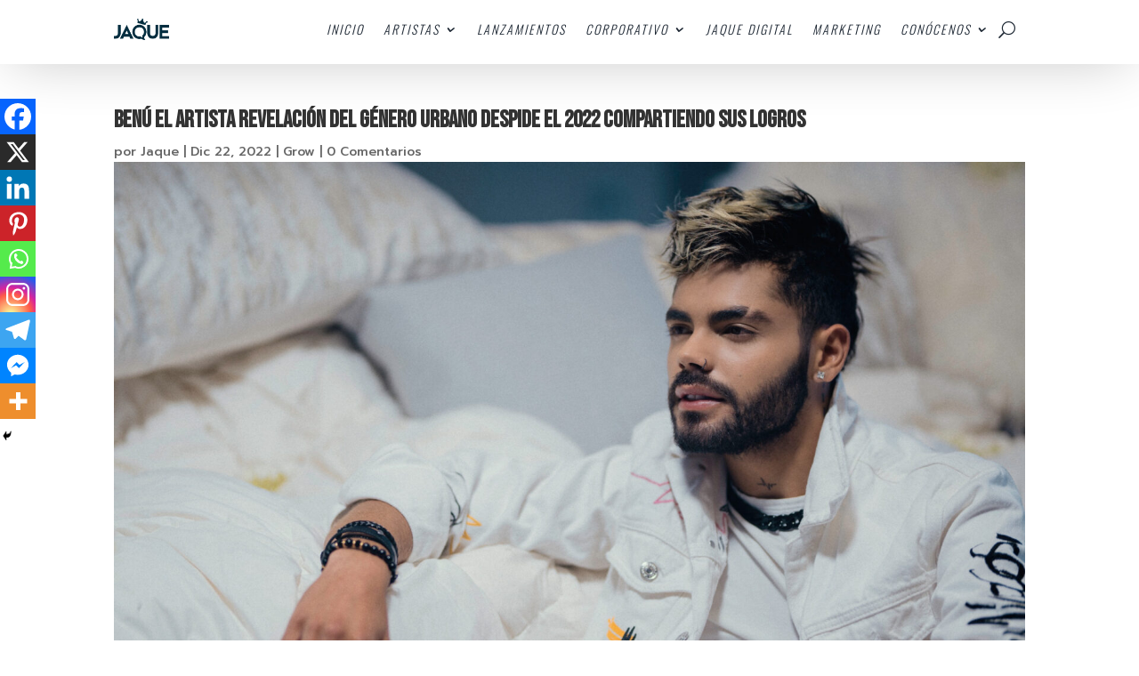

--- FILE ---
content_type: text/css
request_url: https://agenciajaque.com/wp-content/et-cache/7423/et-core-unified-tb-11858-tb-11977-tb-8623-deferred-7423.min.css?ver=1765086657
body_size: 766
content:
.et_pb_section_1_tb_header{min-height:64px;max-height:1000px;max-width:100%;z-index:10;box-shadow:0px 2px 65px -13px rgba(0,0,0,0.3);position:fixed!important;top:0px;bottom:auto;left:0px;right:auto;backdrop-filter:blur(15px);-webkit-backdrop-filter:blur(15px)}.et_pb_section_1_tb_header.et_pb_section{padding-top:12px;padding-bottom:0px;margin-top:0px;margin-bottom:20px;background-color:rgba(255,255,255,0.5)!important}body.logged-in.admin-bar .et_pb_section_1_tb_header{top:calc(0px + 32px)}.et_pb_row_1_tb_header,body #page-container .et-db #et-boc .et-l .et_pb_row_1_tb_header.et_pb_row,body.et_pb_pagebuilder_layout.single #page-container #et-boc .et-l .et_pb_row_1_tb_header.et_pb_row,body.et_pb_pagebuilder_layout.single.et_full_width_page #page-container #et-boc .et-l .et_pb_row_1_tb_header.et_pb_row{max-width:2560px}.et_pb_image_0_tb_header{padding-top:0px;padding-bottom:8px;margin-top:0px!important;width:22%;text-align:left;margin-left:0}.et_pb_code_0_tb_header{margin-top:-80px!important;transform:scaleX(0.8) scaleY(0.8)}.et_pb_row_1_tb_header.et_pb_row{padding-top:10px!important;padding-bottom:0px!important;margin-top:0px!important;margin-right:-15px!important;margin-bottom:0px!important;margin-left:auto!important;margin-left:auto!important;margin-right:auto!important;padding-top:10px;padding-bottom:0px}@media only screen and (min-width:981px){.et_pb_section_1_tb_header{display:none!important}}@media only screen and (max-width:980px){.et_pb_section_1_tb_header{min-height:auto;max-height:none}.et_pb_image_0_tb_header .et_pb_image_wrap img{width:auto}}@media only screen and (max-width:767px){.et_pb_section_1_tb_header{min-height:60px;max-height:100%}.et_pb_image_0_tb_header .et_pb_image_wrap img{width:auto}}.et_pb_section_0_tb_body{min-height:auto;max-height:100%;max-width:100%}.et_pb_row_0_tb_body.et_pb_row{padding-top:72px!important;padding-top:72px}.et_pb_post_title_0_tb_body .et_pb_title_featured_container img{height:auto;max-height:none}@media only screen and (max-width:980px){.et_pb_section_0_tb_body{min-height:auto;max-height:none}}@media only screen and (max-width:767px){.et_pb_section_0_tb_body{min-height:auto;max-height:100%}}div.et_pb_section.et_pb_section_0_tb_footer{background-image:linear-gradient(180deg,#1b2531 0%,#000000 100%)!important}.et_pb_section_0_tb_footer,.et_pb_section_1_tb_footer,.et_pb_section_2_tb_footer{min-height:auto;max-height:1000px;max-width:100%}.et_pb_section_0_tb_footer.et_pb_section{padding-top:4px}.et_pb_row_0_tb_footer.et_pb_row{padding-bottom:9px!important;padding-bottom:9px}.et_pb_image_0_tb_footer .et_pb_image_wrap img{height:50px;max-height:1000px;width:auto}.et_pb_image_0_tb_footer,.et_pb_image_1_tb_footer{margin-bottom:22px!important;width:100%;max-width:100%;text-align:center}.et_pb_text_0_tb_footer.et_pb_text,.et_pb_text_2_tb_footer.et_pb_text,.et_pb_text_2_tb_footer h1,.et_pb_text_4_tb_footer.et_pb_text,.et_pb_text_4_tb_footer h1,.et_pb_text_5_tb_footer.et_pb_text,.et_pb_text_5_tb_footer h1{color:#476789!important}.et_pb_text_0_tb_footer h1,.et_pb_text_3_tb_footer.et_pb_text,.et_pb_text_7_tb_footer.et_pb_text,.et_pb_contact_field_0_tb_footer .input+label,.et_pb_contact_field_0_tb_footer .input+label i:before{color:#def4f4!important}.et_pb_text_0_tb_footer,.et_pb_text_2_tb_footer,.et_pb_text_4_tb_footer,.et_pb_text_5_tb_footer{padding-bottom:0px!important;margin-bottom:23px!important}.et_pb_text_1_tb_footer.et_pb_text,.et_pb_text_6_tb_footer.et_pb_text{color:#FFFFFF!important}.et_pb_image_1_tb_footer .et_pb_image_wrap img{height:280px;max-height:704px;width:auto}.et_pb_section_1_tb_footer.et_pb_section{background-color:#1b2531!important}.et_pb_row_1_tb_footer.et_pb_row{padding-bottom:0px!important;padding-bottom:0px}ul.et_pb_social_media_follow_0_tb_footer{margin-bottom:63px!important}.et_pb_social_media_follow_0_tb_footer li a.icon:before{font-size:15px;line-height:30px;height:30px;width:30px}.et_pb_social_media_follow_0_tb_footer li a.icon{height:30px;width:30px}.et_pb_contact_field_0_tb_footer.et_pb_contact_field .input,.et_pb_contact_field_0_tb_footer.et_pb_contact_field .input[type="checkbox"]+label i,.et_pb_contact_field_0_tb_footer.et_pb_contact_field .input[type="radio"]+label i{background-color:#000000}.et_pb_contact_field_0_tb_footer.et_pb_contact_field .input:focus,.et_pb_contact_field_0_tb_footer.et_pb_contact_field .input[type="checkbox"]:active+label i,.et_pb_contact_field_0_tb_footer.et_pb_contact_field .input[type="radio"]:active+label i{background-color:#FFFFFF}.et_pb_contact_field_0_tb_footer.et_pb_contact_field .input,.et_pb_contact_field_0_tb_footer.et_pb_contact_field .input[type="checkbox"]+label,.et_pb_contact_field_0_tb_footer.et_pb_contact_field .input[type="radio"]+label,.et_pb_contact_field_0_tb_footer.et_pb_contact_field .input[type="checkbox"]:checked+label i:before,.et_pb_contact_field_0_tb_footer.et_pb_contact_field .input::placeholder{color:#def4f4}.et_pb_contact_field_0_tb_footer.et_pb_contact_field .input::-webkit-input-placeholder{color:#def4f4}.et_pb_contact_field_0_tb_footer.et_pb_contact_field .input::-moz-placeholder{color:#def4f4}.et_pb_contact_field_0_tb_footer.et_pb_contact_field .input::-ms-input-placeholder{color:#def4f4}.et_pb_contact_field_0_tb_footer.et_pb_contact_field .input[type="radio"]:checked+label i:before{background-color:#def4f4}body #page-container .et_pb_section .et_pb_contact_form_0_tb_footer.et_pb_contact_form_container.et_pb_module .et_pb_button{color:#476789!important;border-color:#476789;font-size:14px}body #page-container .et_pb_section .et_pb_contact_form_0_tb_footer.et_pb_contact_form_container.et_pb_module .et_pb_button:hover:after{margin-left:.3em;left:auto;margin-left:.3em;opacity:1}body #page-container .et_pb_section .et_pb_contact_form_0_tb_footer.et_pb_contact_form_container.et_pb_module .et_pb_button:after{color:#476789;line-height:inherit;font-size:inherit!important;margin-left:-1em;left:auto;font-family:FontAwesome!important;font-weight:400!important}.et_pb_section_2_tb_footer.et_pb_section{background-color:#000000!important}.et_pb_text_7_tb_footer{font-size:9px}.et_pb_social_media_follow_network_0_tb_footer a.icon{background-color:#ea2c59!important}.et_pb_social_media_follow_network_1_tb_footer a.icon{background-color:#3b5998!important}.et_pb_social_media_follow_network_2_tb_footer a.icon{background-color:#a82400!important}.et_pb_social_media_follow_network_3_tb_footer a.icon{background-color:#1db954!important}.et_pb_contact_field_0_tb_footer.et_pb_contact_field .et_pb_contact_field_options_title,.et_pb_contact_form_container .et_pb_contact_field_0_tb_footer.et_pb_contact_field .input,.et_pb_contact_form_container .et_pb_contact_field_0_tb_footer.et_pb_contact_field .input::placeholder,.et_pb_contact_form_container .et_pb_contact_field_0_tb_footer.et_pb_contact_field .input[type=checkbox]+label,.et_pb_contact_form_container .et_pb_contact_field_0_tb_footer.et_pb_contact_field .input[type=radio]+label{text-align:center}.et_pb_contact_form_container .et_pb_contact_field_0_tb_footer.et_pb_contact_field .input::-webkit-input-placeholder{text-align:center}.et_pb_contact_form_container .et_pb_contact_field_0_tb_footer.et_pb_contact_field .input::-moz-placeholder{text-align:center}.et_pb_contact_form_container .et_pb_contact_field_0_tb_footer.et_pb_contact_field .input:-ms-input-placeholder{text-align:center}.et_pb_contact_field_0_tb_footer{background-color:#1b2531}.et_pb_image_0_tb_footer.et_pb_module,.et_pb_image_1_tb_footer.et_pb_module{margin-left:auto!important;margin-right:auto!important}@media only screen and (max-width:980px){.et_pb_section_0_tb_footer,.et_pb_section_1_tb_footer,.et_pb_section_2_tb_footer{min-height:auto;max-height:none}.et_pb_image_0_tb_footer .et_pb_image_wrap img{width:auto}.et_pb_image_1_tb_footer .et_pb_image_wrap img{height:280px;width:auto}body #page-container .et_pb_section .et_pb_contact_form_0_tb_footer.et_pb_contact_form_container.et_pb_module .et_pb_button:after{line-height:inherit;font-size:inherit!important;margin-left:-1em;left:auto;display:inline-block;opacity:0;content:attr(data-icon);font-family:FontAwesome!important;font-weight:400!important}body #page-container .et_pb_section .et_pb_contact_form_0_tb_footer.et_pb_contact_form_container.et_pb_module .et_pb_button:before{display:none}body #page-container .et_pb_section .et_pb_contact_form_0_tb_footer.et_pb_contact_form_container.et_pb_module .et_pb_button:hover:after{margin-left:.3em;left:auto;margin-left:.3em;opacity:1}}@media only screen and (max-width:767px){.et_pb_section_0_tb_footer,.et_pb_section_1_tb_footer,.et_pb_section_2_tb_footer{min-height:auto;max-height:100%}.et_pb_image_0_tb_footer .et_pb_image_wrap img{width:auto}.et_pb_image_1_tb_footer .et_pb_image_wrap img{height:156px;width:auto}body #page-container .et_pb_section .et_pb_contact_form_0_tb_footer.et_pb_contact_form_container.et_pb_module .et_pb_button:after{line-height:inherit;font-size:inherit!important;margin-left:-1em;left:auto;display:inline-block;opacity:0;content:attr(data-icon);font-family:FontAwesome!important;font-weight:400!important}body #page-container .et_pb_section .et_pb_contact_form_0_tb_footer.et_pb_contact_form_container.et_pb_module .et_pb_button:before{display:none}body #page-container .et_pb_section .et_pb_contact_form_0_tb_footer.et_pb_contact_form_container.et_pb_module .et_pb_button:hover:after{margin-left:.3em;left:auto;margin-left:.3em;opacity:1}}